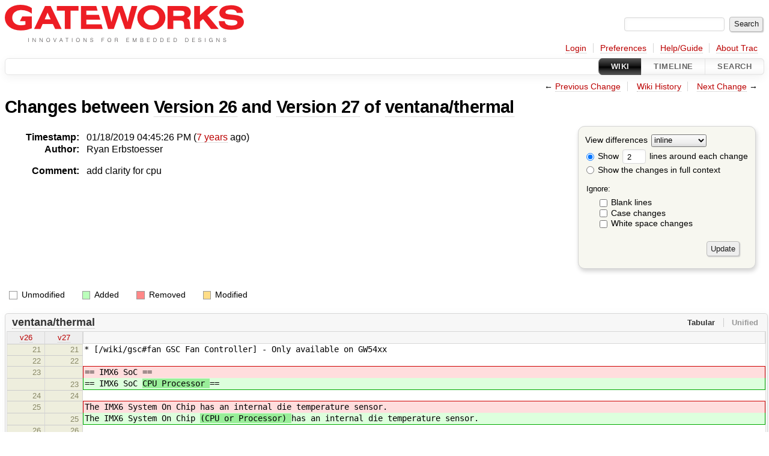

--- FILE ---
content_type: text/html;charset=utf-8
request_url: https://trac.gateworks.com/wiki/ventana/thermal?action=diff&version=27
body_size: 3253
content:



<!DOCTYPE html>
<html lang="en">   <head>
    <!-- # block head (placeholder in theme.html) -->
        <!-- # block head (content inherited from layout.html) -->
    <title>
      ventana/thermal (diff)
          – Gateworks

    </title>

    <meta http-equiv="Content-Type" content="text/html; charset=UTF-8" />
    <meta http-equiv="X-UA-Compatible" content="IE=edge" />
    <!--[if IE]><script>
        if (/^#__msie303:/.test(window.location.hash))
        window.location.replace(window.location.hash.replace(/^#__msie303:/, '#'));
        </script><![endif]-->

    <link rel="start"  href="/wiki" />
    <link rel="search"  href="/search" />
    <link rel="help"  href="/wiki/TracGuide" />
    <link rel="stylesheet"  href="/chrome/common/css/trac.css" type="text/css" />
    <link rel="stylesheet"  href="/chrome/common/css/wiki.css" type="text/css" />
    <link rel="stylesheet"  href="/chrome/common/css/diff.css" type="text/css" />
    <link rel="icon"  href="/chrome/common/trac.ico" type="image/x-icon" />
    <link rel="prev"  href="/wiki/ventana/thermal?action=diff&amp;version=26" title="Version 26" />
    <link rel="up"  href="/wiki/ventana/thermal?action=history" title="Page history" />
    <link rel="next"  href="/wiki/ventana/thermal?action=diff&amp;version=28" title="Version 28" />
    <noscript>
      <style>
        .trac-noscript { display: none !important }
      </style>     </noscript>
    <link type="application/opensearchdescription+xml" rel="search"
          href="/search/opensearch"
          title="Search Gateworks"/>
    <script src="/chrome/common/js/jquery.js"></script>
    <script src="/chrome/common/js/babel.js"></script>
    <script src="/chrome/common/js/trac.js"></script>
    <script src="/chrome/common/js/search.js"></script>
    <script src="/chrome/common/js/folding.js"></script>
    <script src="/chrome/common/js/diff.js"></script>
    <script>
      jQuery(function($) {
        $(".trac-autofocus").focus();
        $(".trac-target-new").attr("target", "_blank");
        if ($.ui) { /* is jquery-ui added? */
          $(".trac-datepicker:not([readonly])")
            .prop("autocomplete", "off").datepicker();
          // Input current date when today is pressed.
          var _goToToday = $.datepicker._gotoToday;
          $.datepicker._gotoToday = function(id) {
            _goToToday.call(this, id);
            this._selectDate(id)
          };
          $(".trac-datetimepicker:not([readonly])")
            .prop("autocomplete", "off").datetimepicker();
        }
        $(".trac-disable").disableSubmit(".trac-disable-determinant");
        setTimeout(function() { $(".trac-scroll").scrollToTop() }, 1);
        $(".trac-disable-on-submit").disableOnSubmit();
      });
    </script>
    <!--   # include 'site_head.html' (layout.html) -->
    <!--   end of site_head.html -->
    <!-- # endblock head (content inherited from layout.html) -->

    <meta name="ROBOTS" content="NOINDEX, NOFOLLOW" />
    <!-- # endblock head (placeholder in theme.html) -->
  </head> 
  <body>
    <!-- # block body (content inherited from theme.html) -->
    <!--   # include 'site_header.html' (theme.html) -->
    <!--   end of site_header.html -->

    <div id="banner">
      <div id="header">
        <a id="logo"
           href="http://trac.gateworks.com/wiki">
          <img  alt="Gateworks Wiki" src="/chrome/site/g2998.png" /></a>


      </div>
      <form id="search" action="/search" method="get">
        <div>
          <label for="proj-search">Search:</label>
          <input type="text" id="proj-search" name="q" size="18"
                  value="" />
          <input type="submit" value="Search" />
        </div>
      </form>
          <div id="metanav" class="nav">
      <ul><li  class="first"><a href="/login">Login</a></li><li ><a href="/prefs">Preferences</a></li><li ><a href="/wiki/TracGuide">Help/Guide</a></li><li  class="last"><a href="/about">About Trac</a></li></ul>
    </div>

    </div>
        <div id="mainnav" class="nav">
      <ul><li  class="active first"><a href="/wiki">Wiki</a></li><li ><a href="/timeline">Timeline</a></li><li  class="last"><a href="/search">Search</a></li></ul>
    </div>


    <div id="main"
         >
      <div id="ctxtnav" class="nav">
        <h2>Context Navigation</h2>
        <ul>
          <li  class="first"><span>&larr; <a class="prev" href="/wiki/ventana/thermal?action=diff&amp;version=26" title="Version 26">Previous Change</a></span></li>
          <li ><a href="/wiki/ventana/thermal?action=history" title="Page history">Wiki History</a></li>
          <li  class="last"><span><a class="next" href="/wiki/ventana/thermal?action=diff&amp;version=28" title="Version 28">Next Change</a> &rarr;</span></li>
        </ul>
        <hr />
      </div>

      

      

      <!-- # block content (placeholder in theme.html) -->
        <div id="content" class="wiki">
      <h1>
Changes between         <a href="/wiki/ventana/thermal?version=26">Version 26</a>
 and         <a href="/wiki/ventana/thermal?version=27">Version 27</a>
 of         <a href="/wiki/ventana/thermal">ventana/thermal</a>
      </h1>

      <form method="post" id="prefs" action="/wiki/ventana/thermal?version=27">
        <div>
          <input type="hidden" name="__FORM_TOKEN" value="41f61dc2a00f9614a6db503f" />

          <input type="hidden" name="action" value="diff" />
          <input type="hidden" name="version" value="27" />
          <input type="hidden" name="old_version" value="26" />

<label for="style">View differences</label>
<select id="style" name="style">
  <option  selected="selected"
          value="inline">inline</option>
  <option 
          value="sidebyside">side by side</option>
</select>
<div class="field">
<label>  <input type="radio" name="contextall" value="0"
          checked="checked"/>
 Show</label> <label>  <input type="text" name="contextlines" id="contextlines" size="2"
         maxlength="3"
         value="2"/>
 lines around each change</label>  <br/>
  <label><input type="radio" name="contextall" value="1"
                />
    Show the changes in full context</label>
</div>
<fieldset id="ignore">
  <legend>Ignore:</legend>
  <div class="field">
    <input type="checkbox" id="ignoreblanklines" name="ignoreblanklines"
            />
    <label for="ignoreblanklines">Blank lines</label>
  </div>
  <div class="field">
    <input type="checkbox" id="ignorecase" name="ignorecase"
            />
    <label for="ignorecase">Case changes</label>
  </div>
  <div class="field">
    <input type="checkbox" id="ignorewhitespace" name="ignorewhitespace"
            />
    <label for="ignorewhitespace">White space changes</label>
  </div>
</fieldset>
<div class="buttons">
  <input type="submit" name="update" value="Update" />
</div>
        </div>
      </form>
      <dl id="overview">
        <dt class="property time">Timestamp:</dt>
        <dd class="time">
          01/18/2019 04:45:26 PM (<a class="timeline" href="/timeline?from=2019-01-18T16%3A45%3A26Z&amp;precision=second" title="See timeline at 01/18/2019 04:45:26 PM">7 years</a> ago)
        </dd>
        <dt class="property author">Author:</dt>
        <dd class="author">
          <span class="trac-author">Ryan Erbstoesser</span>
        </dd>
        <dt class="property message">Comment:</dt>
        <dd class="message">
          <p>
add clarity for cpu
</p>

        </dd>
      </dl>
      <div class="diff">
        <div class="legend" id="diff-legend">
          <h3>Legend:</h3>
          <dl>
            <dt class="unmod"></dt><dd>Unmodified</dd>
            <dt class="add"></dt><dd>Added</dd>
            <dt class="rem"></dt><dd>Removed</dd>
            <dt class="mod"></dt><dd>Modified</dd>
          </dl>
        </div>

<div class="diff">

  <ul class="entries">
    <li class="entry">
      <h2 id="file0">
        <a href="/wiki/ventana/thermal?version=27">ventana/thermal</a>
      </h2>
      <table class="trac-diff inline" cellspacing="0">
        <colgroup>
          <col class="lineno"/><col class="lineno"/><col class="content"/>
        </colgroup>
        <thead>
          <tr>
            <th title="Version 26">
              <a title=""
                 href="/wiki/ventana/thermal?version=26#L21"
                 >v26</a>
            </th>
            <th title="Version 27">
              <a title=""
                 href="/wiki/ventana/thermal?version=27#L21"
                 >v27</a>
            </th>
            <td>
              &nbsp;
            </td>
          </tr>
        </thead>
        <tbody class="unmod">

          <tr>
            <th>21</th><th>21</th><td class="l"><span>* [/wiki/gsc#fan GSC Fan Controller] - Only available on GW54xx</span></td>
          </tr>
          <tr>
            <th>22</th><th>22</th><td class="l"><span></span></td>
          </tr>
        </tbody>
        <tbody class="mod">


          <tr class="first">
            <th>23</th><th>&nbsp;</th><td class="l"><span>== IMX6 SoC <del></del>==</span></td>
          </tr>

          <tr class="last">
            <th>&nbsp;</th><th>23</th><td class="r"><span>== IMX6 SoC <ins>CPU Processor </ins>==</span></td>
          </tr>
        </tbody>
        <tbody class="unmod">

          <tr>
            <th>24</th><th>24</th><td class="l"><span></span></td>
          </tr>
        </tbody>
        <tbody class="mod">


          <tr class="first">
            <th>25</th><th>&nbsp;</th><td class="l"><span>The IMX6 System On Chip <del></del>has an internal die temperature sensor.</span></td>
          </tr>

          <tr class="last">
            <th>&nbsp;</th><th>25</th><td class="r"><span>The IMX6 System On Chip <ins>(CPU or Processor) </ins>has an internal die temperature sensor.</span></td>
          </tr>
        </tbody>
        <tbody class="unmod">

          <tr>
            <th>26</th><th>26</th><td class="l"><span></span></td>
          </tr>
          <tr>
            <th>27</th><th>27</th><td class="l"><span>There are several temperature grades of IMX6 SoC's that are used across various Gateworks products:</span></td>
          </tr>
        </tbody>
      </table>

    </li>
  </ul>
</div>      </div>
    </div>
        <!-- # block content (content inherited from layout.html) -->
    <script type="text/javascript">
      jQuery("body").addClass("trac-has-js");
    </script>
    <!-- # endblock content (content inherited from layout.html) -->



      <!-- # endblock content (placeholder in theme.html) -->
    </div>

    <div id="footer"><hr/>
      <a id="tracpowered" href="https://trac.edgewall.org/"
         ><img src="/chrome/common/trac_logo_mini.png" height="30"
               width="107" alt="Trac Powered"/></a>
      <p class="left">
Powered by         <a href="/about"><strong>Trac 1.6</strong></a>
        <br />
 By         <a href="http://www.edgewall.org/">Edgewall Software</a>
.      </p>
      <p class="right">Visit the Trac open source project at<br /><a href="http://trac.edgewall.org/">http://trac.edgewall.org/</a></p>
    </div>
    <!--   # include 'site_footer.html' (theme.html) -->
    <!--   end of site_footer.html -->
    <!-- # endblock body (content inherited from theme.html) -->
  </body> </html>